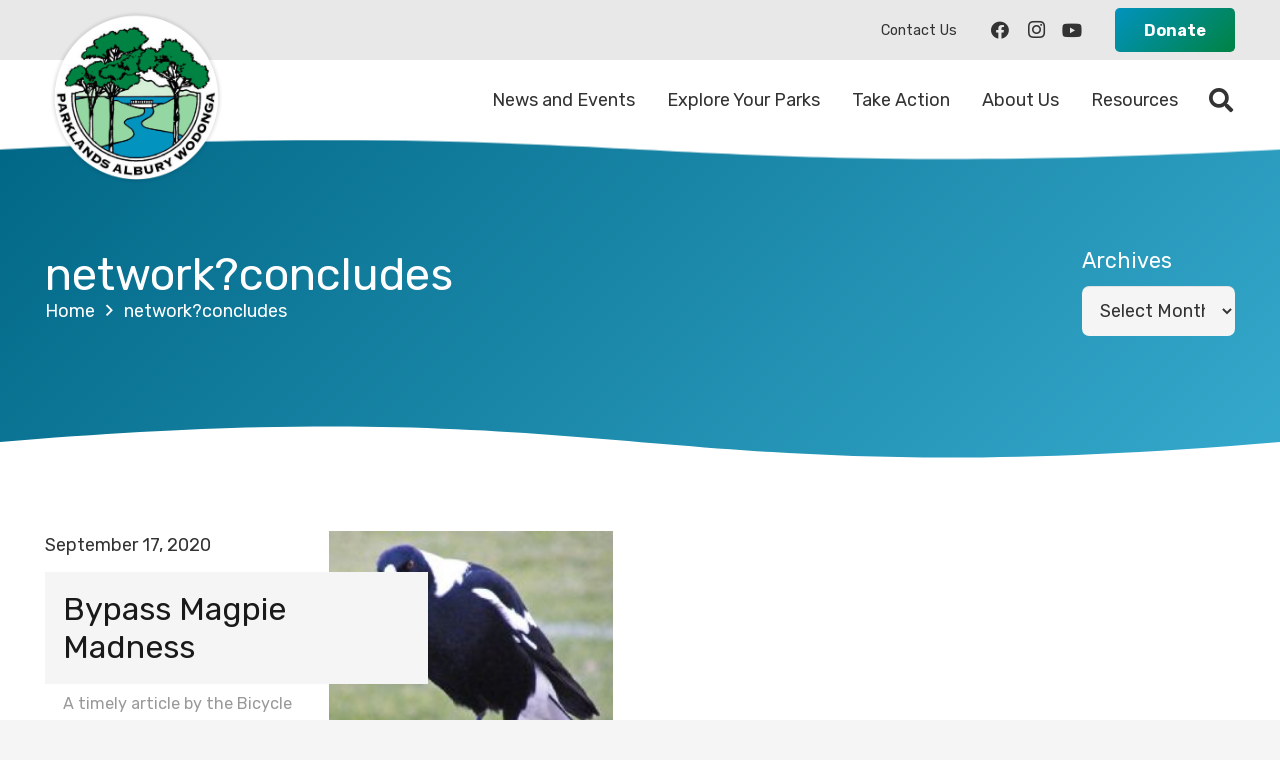

--- FILE ---
content_type: text/css
request_url: https://www.parklands-alburywodonga.org.au/wp-content/themes/Impreza-child/style.css?ver=8.42
body_size: 351
content:
/*
 Theme Name:   Parklands Albury Wodonga - Impreza
 Description:  Parklands Albury Wodonga
 Author:       Thomas Summerfield
 Author URI:   https://www.webmatrix.au
 Template:     Impreza
 Version:      1.0.0
 License:      GNU General Public License v2 or later
 License URI:  http://www.gnu.org/licenses/gpl-2.0.html
 Text Domain:  us
*/